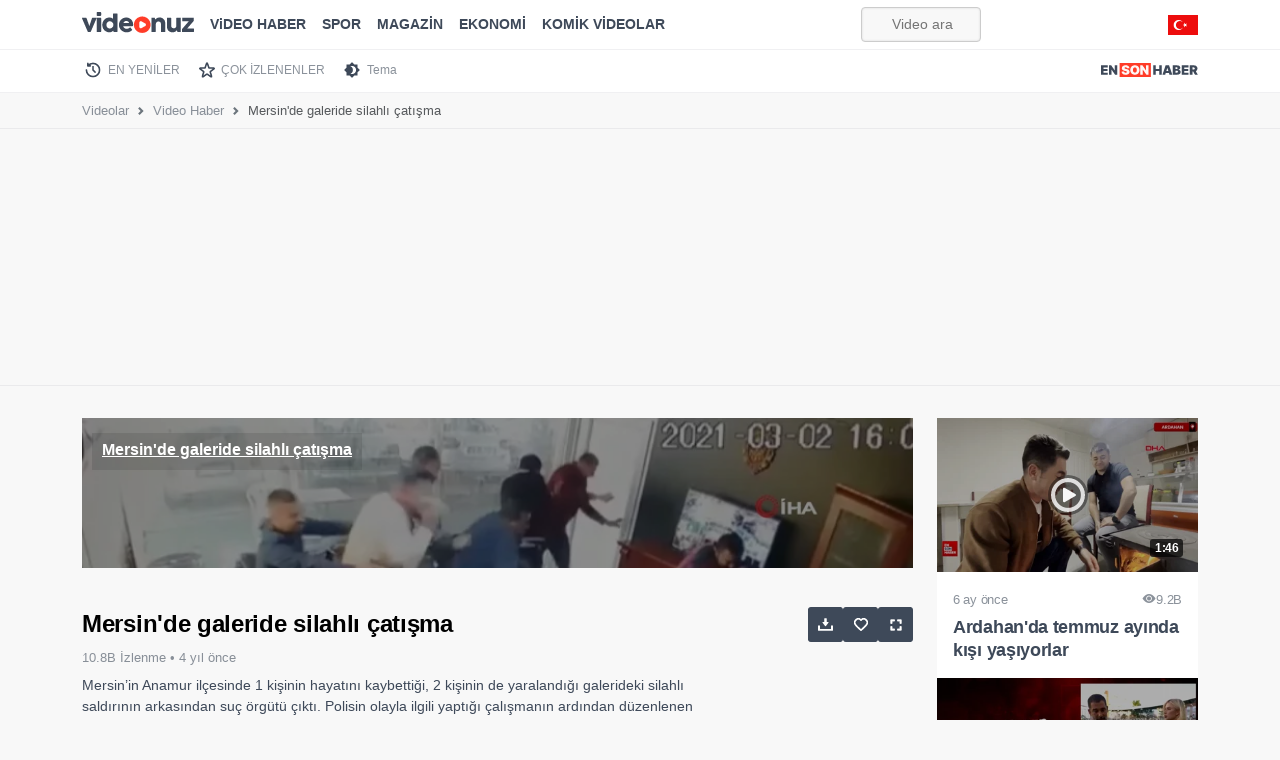

--- FILE ---
content_type: text/html; charset=utf-8
request_url: https://www.google.com/recaptcha/api2/aframe
body_size: 150
content:
<!DOCTYPE HTML><html><head><meta http-equiv="content-type" content="text/html; charset=UTF-8"></head><body><script nonce="VjYs75V2axOAEkkOomK9sw">/** Anti-fraud and anti-abuse applications only. See google.com/recaptcha */ try{var clients={'sodar':'https://pagead2.googlesyndication.com/pagead/sodar?'};window.addEventListener("message",function(a){try{if(a.source===window.parent){var b=JSON.parse(a.data);var c=clients[b['id']];if(c){var d=document.createElement('img');d.src=c+b['params']+'&rc='+(localStorage.getItem("rc::a")?sessionStorage.getItem("rc::b"):"");window.document.body.appendChild(d);sessionStorage.setItem("rc::e",parseInt(sessionStorage.getItem("rc::e")||0)+1);localStorage.setItem("rc::h",'1768994739726');}}}catch(b){}});window.parent.postMessage("_grecaptcha_ready", "*");}catch(b){}</script></body></html>

--- FILE ---
content_type: application/javascript; charset=utf-8
request_url: https://fundingchoicesmessages.google.com/f/AGSKWxVCQXWNbO2ZMYoxpihgFatIge18AtIsPcgkkf-eFY5GE7biXb1BdjrXhnacRKAff3HfdbGQZy4SDwLrUeIQn21WCMPXPfWNENsozQXWVCSIk_QCyTWzq5CQAX0wlthtyXnubDliPQ==?fccs=W251bGwsbnVsbCxudWxsLG51bGwsbnVsbCxudWxsLFsxNzY4OTk0NzM4LDM4OTAwMDAwMF0sbnVsbCxudWxsLG51bGwsW251bGwsWzddXSwiaHR0cHM6Ly92aWRlb251ei5lbnNvbmhhYmVyLmNvbS9pemxlL21lcnNpbi1kZS1nYWxlcmlkZS1zaWxhaGxpLWNhdGlzbWEiLG51bGwsW1s4LCI5b0VCUi01bXFxbyJdLFs5LCJlbi1VUyJdLFsxOSwiMiJdLFsxNywiWzBdIl0sWzI0LCIiXSxbMjksImZhbHNlIl1dXQ
body_size: -212
content:
if (typeof __googlefc.fcKernelManager.run === 'function') {"use strict";this.default_ContributorServingResponseClientJs=this.default_ContributorServingResponseClientJs||{};(function(_){var window=this;
try{
var QH=function(a){this.A=_.t(a)};_.u(QH,_.J);var RH=_.ed(QH);var SH=function(a,b,c){this.B=a;this.params=b;this.j=c;this.l=_.F(this.params,4);this.o=new _.dh(this.B.document,_.O(this.params,3),new _.Qg(_.Qk(this.j)))};SH.prototype.run=function(){if(_.P(this.params,10)){var a=this.o;var b=_.eh(a);b=_.Od(b,4);_.ih(a,b)}a=_.Rk(this.j)?_.be(_.Rk(this.j)):new _.de;_.ee(a,9);_.F(a,4)!==1&&_.G(a,4,this.l===2||this.l===3?1:2);_.Fg(this.params,5)&&(b=_.O(this.params,5),_.hg(a,6,b));return a};var TH=function(){};TH.prototype.run=function(a,b){var c,d;return _.v(function(e){c=RH(b);d=(new SH(a,c,_.A(c,_.Pk,2))).run();return e.return({ia:_.L(d)})})};_.Tk(8,new TH);
}catch(e){_._DumpException(e)}
}).call(this,this.default_ContributorServingResponseClientJs);
// Google Inc.

//# sourceURL=/_/mss/boq-content-ads-contributor/_/js/k=boq-content-ads-contributor.ContributorServingResponseClientJs.en_US.9oEBR-5mqqo.es5.O/d=1/exm=kernel_loader,loader_js_executable/ed=1/rs=AJlcJMwtVrnwsvCgvFVyuqXAo8GMo9641A/m=web_iab_tcf_v2_signal_executable
__googlefc.fcKernelManager.run('\x5b\x5b\x5b8,\x22\x5bnull,\x5b\x5bnull,null,null,\\\x22https:\/\/fundingchoicesmessages.google.com\/f\/AGSKWxUn7Q2JA4EpfpbGGLtc7IAVbpWaqud7D331pIBfh9KADjz8F679OMQr0aZBq__5LpDsiZqN1etgMe9xCDA7u5P08zkdAsB18pCqItsocpVnO-z4GEjjMBY0R9XpF2SqBvMWU7dwxw\\\\u003d\\\\u003d\\\x22\x5d,null,null,\x5bnull,null,null,\\\x22https:\/\/fundingchoicesmessages.google.com\/el\/AGSKWxVPky9XyNuAHzR1ZoFxCV_G_WcWx1ZwtQznbuA0gDpJ-qQrZxNFtWkYqJQkJE3yvL3oVo_K9YQ4pBZAA3Bw-5G9h0SdEn1wtB5uSvGXo-UNZLT4MY-ddru8n-uIMeW1DckTCZtU8A\\\\u003d\\\\u003d\\\x22\x5d,null,\x5bnull,\x5b7\x5d\x5d\x5d,\\\x22ensonhaber.com\\\x22,1,\\\x22tr\\\x22,null,null,null,null,1\x5d\x22\x5d\x5d,\x5bnull,null,null,\x22https:\/\/fundingchoicesmessages.google.com\/f\/AGSKWxV1DfoL_adCJw7fv--roRi1Ad4zm62to29hK2Mypoa2HImoOR27_NX7bWkPkyigVBctoCyVODDKWDWK--j8yszgsHdQm70cdYq6tD1mKD8HNRDz-VhTp_GCNklziJ-CnEE70FKTrA\\u003d\\u003d\x22\x5d\x5d');}

--- FILE ---
content_type: application/javascript; charset=utf-8
request_url: https://fundingchoicesmessages.google.com/f/AGSKWxVoUbF6tRxW1ur2EoIY-rmw9FcLFtbC93KPY7w6E2a4DJ1p-RU2r1VlRsmLJgfQxZdUxC-2JEVV3P6niW__ZGTdKJB4FgCkw_HhH-Iq5anKx7IGFgiB_UeNhCnA9CzDmjDwToqo0iIXLWNjoGS4GQNaATS8wN8TyWg2baI60HAbRw9WUorn9ItJcdyZ/_.aspx?ad=_970x30_/600_120_/layerads__adfunction.
body_size: -1293
content:
window['5e24816b-f11f-49ad-8b93-a538f674940f'] = true;